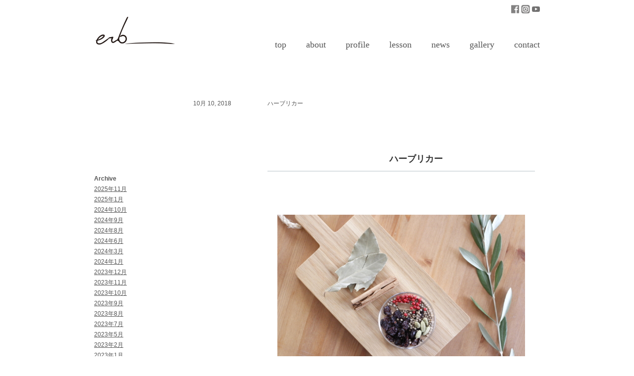

--- FILE ---
content_type: text/html; charset=UTF-8
request_url: https://aaaroma.com/news/7196
body_size: 10123
content:




<!DOCTYPE html PUBLIC "-//W3C//DTD XHTML 1.0 Transitional//EN" "http://www.w3.org/TR/xhtml1/DTD/xhtml1-transitional.dtd">
<html xmlns="http://www.w3.org/1999/xhtml" dir="ltr" lang="ja" prefix="og: https://ogp.me/ns#">

<head profile="http://gmpg.org/xfn/11">
<meta http-equiv="Content-Type" content="text/html; charset=UTF-8" />
<meta name="viewport" content="width=device-width,initial-scale=1">


<title>
ハーブリカー | erb アロマ・ハーブ教室     &raquo; erb アロマ・ハーブ教室</title>

<link rel="stylesheet" href="https://aaaroma.com/wp-content/themes/aaaroma/style.css" type="text/css" media="screen" />
<link rel="pingback" href="https://aaaroma.com/xmlrpc.php" />

<link rel="stylesheet" href="https://aaaroma.com/wp-content/themes/aaaroma/common/css/style.css?ver=240606" type="text/css" media="screen" />
<script type="text/javascript" src="https://ajax.googleapis.com/ajax/libs/jquery/1.11.1/jquery.min.js"></script>
<link rel="shortcut icon" href="https://aaaroma.com/wp-content/themes/aaaroma/common/favicon.ico" type="image/vnd.microsoft.ico"/>

<!-- smooth scroll -->
<script type="text/javascript" src="https://aaaroma.com/wp-content/themes/aaaroma/common/js/smoothscroll.js"></script>


<!-- 一時的なスタイル -->
<style>

@media screen and (max-width: 767px) {
	.only-pc {
		display: none;
	}
}
@media screen and (max-width:768px){
	.header_logo img {
		width: 100px;
		padding-top: 16px;
	}
}


/* ニュースコンテンツ箇所 */
/* PC用のスタイル */

/* SP用のスタイル */
@media screen and (max-width: 768px) {
  #news_main_cont {
	width: 100%!important;
	margin: 0 auto;
  }
  #news_main_cont .news_cont_space {
	width: 100%!important;
	margin-left: 0;
  }
  #news_main_cont .date {
	float: none;
  }
  .news_cont_space img {
	width: 100%;
	height: auto;
  }
  #news_main_cont .news_page_nav {
	font-size: 16px;
  }
}

</style>



		<!-- All in One SEO 4.9.3 - aioseo.com -->
	<meta name="description" content="手作りハーブリカー(ハーブ酒)｜jamha認定教室aaaromaの自家製ハーブワイン スパイスの香りと果物の甘味で奥深いワインを作りませんか？" />
	<meta name="robots" content="max-image-preview:large" />
	<meta name="author" content="aaaroma"/>
	<meta name="keywords" content="メディカルハーブ,ハーブリカー," />
	<link rel="canonical" href="https://aaaroma.com/news/7196" />
	<meta name="generator" content="All in One SEO (AIOSEO) 4.9.3" />
		<meta property="og:locale" content="ja_JP" />
		<meta property="og:site_name" content="erb アロマ・ハーブ教室 |" />
		<meta property="og:type" content="article" />
		<meta property="og:title" content="ハーブリカー | erb アロマ・ハーブ教室" />
		<meta property="og:description" content="手作りハーブリカー(ハーブ酒)｜jamha認定教室aaaromaの自家製ハーブワイン スパイスの香りと果物の甘味で奥深いワインを作りませんか？" />
		<meta property="og:url" content="https://aaaroma.com/news/7196" />
		<meta property="article:published_time" content="2018-10-10T11:06:31+00:00" />
		<meta property="article:modified_time" content="2018-10-10T11:15:19+00:00" />
		<meta name="twitter:card" content="summary" />
		<meta name="twitter:title" content="ハーブリカー | erb アロマ・ハーブ教室" />
		<meta name="twitter:description" content="手作りハーブリカー(ハーブ酒)｜jamha認定教室aaaromaの自家製ハーブワイン スパイスの香りと果物の甘味で奥深いワインを作りませんか？" />
		<script type="application/ld+json" class="aioseo-schema">
			{"@context":"https:\/\/schema.org","@graph":[{"@type":"Article","@id":"https:\/\/aaaroma.com\/news\/7196#article","name":"\u30cf\u30fc\u30d6\u30ea\u30ab\u30fc | erb \u30a2\u30ed\u30de\u30fb\u30cf\u30fc\u30d6\u6559\u5ba4","headline":"\u30cf\u30fc\u30d6\u30ea\u30ab\u30fc","author":{"@id":"https:\/\/aaaroma.com\/author\/aaaroma#author"},"publisher":{"@id":"https:\/\/aaaroma.com\/#organization"},"image":{"@type":"ImageObject","url":"http:\/\/aaaroma.com\/wp-content\/uploads\/2018\/10\/37DC4B34-9F64-4E1C-ACE5-81AFD56E218E-500x333.jpeg","@id":"https:\/\/aaaroma.com\/news\/7196\/#articleImage"},"datePublished":"2018-10-10T20:06:31+09:00","dateModified":"2018-10-10T20:15:19+09:00","inLanguage":"ja","mainEntityOfPage":{"@id":"https:\/\/aaaroma.com\/news\/7196#webpage"},"isPartOf":{"@id":"https:\/\/aaaroma.com\/news\/7196#webpage"},"articleSection":"\u306f\u3058\u3081\u3066\u306e\u65b9\u3078"},{"@type":"BreadcrumbList","@id":"https:\/\/aaaroma.com\/news\/7196#breadcrumblist","itemListElement":[{"@type":"ListItem","@id":"https:\/\/aaaroma.com#listItem","position":1,"name":"Home","item":"https:\/\/aaaroma.com","nextItem":{"@type":"ListItem","@id":"https:\/\/aaaroma.com\/category\/news#listItem","name":"\u306f\u3058\u3081\u3066\u306e\u65b9\u3078"}},{"@type":"ListItem","@id":"https:\/\/aaaroma.com\/category\/news#listItem","position":2,"name":"\u306f\u3058\u3081\u3066\u306e\u65b9\u3078","item":"https:\/\/aaaroma.com\/category\/news","nextItem":{"@type":"ListItem","@id":"https:\/\/aaaroma.com\/news\/7196#listItem","name":"\u30cf\u30fc\u30d6\u30ea\u30ab\u30fc"},"previousItem":{"@type":"ListItem","@id":"https:\/\/aaaroma.com#listItem","name":"Home"}},{"@type":"ListItem","@id":"https:\/\/aaaroma.com\/news\/7196#listItem","position":3,"name":"\u30cf\u30fc\u30d6\u30ea\u30ab\u30fc","previousItem":{"@type":"ListItem","@id":"https:\/\/aaaroma.com\/category\/news#listItem","name":"\u306f\u3058\u3081\u3066\u306e\u65b9\u3078"}}]},{"@type":"Organization","@id":"https:\/\/aaaroma.com\/#organization","name":"erb \u30a2\u30ed\u30de\u30fb\u30cf\u30fc\u30d6\u6559\u5ba4","url":"https:\/\/aaaroma.com\/"},{"@type":"Person","@id":"https:\/\/aaaroma.com\/author\/aaaroma#author","url":"https:\/\/aaaroma.com\/author\/aaaroma","name":"aaaroma","image":{"@type":"ImageObject","@id":"https:\/\/aaaroma.com\/news\/7196#authorImage","url":"https:\/\/secure.gravatar.com\/avatar\/17b42a7ec41f3332b7c57fb31d24eb69e5ec49aa196caf2ec3b20862b1641765?s=96&d=mm&r=g","width":96,"height":96,"caption":"aaaroma"}},{"@type":"WebPage","@id":"https:\/\/aaaroma.com\/news\/7196#webpage","url":"https:\/\/aaaroma.com\/news\/7196","name":"\u30cf\u30fc\u30d6\u30ea\u30ab\u30fc | erb \u30a2\u30ed\u30de\u30fb\u30cf\u30fc\u30d6\u6559\u5ba4","description":"\u624b\u4f5c\u308a\u30cf\u30fc\u30d6\u30ea\u30ab\u30fc(\u30cf\u30fc\u30d6\u9152)\uff5cjamha\u8a8d\u5b9a\u6559\u5ba4aaaroma\u306e\u81ea\u5bb6\u88fd\u30cf\u30fc\u30d6\u30ef\u30a4\u30f3 \u30b9\u30d1\u30a4\u30b9\u306e\u9999\u308a\u3068\u679c\u7269\u306e\u7518\u5473\u3067\u5965\u6df1\u3044\u30ef\u30a4\u30f3\u3092\u4f5c\u308a\u307e\u305b\u3093\u304b\uff1f","inLanguage":"ja","isPartOf":{"@id":"https:\/\/aaaroma.com\/#website"},"breadcrumb":{"@id":"https:\/\/aaaroma.com\/news\/7196#breadcrumblist"},"author":{"@id":"https:\/\/aaaroma.com\/author\/aaaroma#author"},"creator":{"@id":"https:\/\/aaaroma.com\/author\/aaaroma#author"},"datePublished":"2018-10-10T20:06:31+09:00","dateModified":"2018-10-10T20:15:19+09:00"},{"@type":"WebSite","@id":"https:\/\/aaaroma.com\/#website","url":"https:\/\/aaaroma.com\/","name":"aaaroma - \u30c8\u30ea\u30d7\u30eb\u30a2\u30ed\u30de -","inLanguage":"ja","publisher":{"@id":"https:\/\/aaaroma.com\/#organization"}}]}
		</script>
		<!-- All in One SEO -->

<link rel="alternate" type="application/rss+xml" title="erb アロマ・ハーブ教室 &raquo; フィード" href="https://aaaroma.com/feed" />
<link rel="alternate" type="application/rss+xml" title="erb アロマ・ハーブ教室 &raquo; コメントフィード" href="https://aaaroma.com/comments/feed" />
<link rel="alternate" title="oEmbed (JSON)" type="application/json+oembed" href="https://aaaroma.com/wp-json/oembed/1.0/embed?url=https%3A%2F%2Faaaroma.com%2Fnews%2F7196" />
<link rel="alternate" title="oEmbed (XML)" type="text/xml+oembed" href="https://aaaroma.com/wp-json/oembed/1.0/embed?url=https%3A%2F%2Faaaroma.com%2Fnews%2F7196&#038;format=xml" />
<style id='wp-img-auto-sizes-contain-inline-css' type='text/css'>
img:is([sizes=auto i],[sizes^="auto," i]){contain-intrinsic-size:3000px 1500px}
/*# sourceURL=wp-img-auto-sizes-contain-inline-css */
</style>
<style id='wp-emoji-styles-inline-css' type='text/css'>

	img.wp-smiley, img.emoji {
		display: inline !important;
		border: none !important;
		box-shadow: none !important;
		height: 1em !important;
		width: 1em !important;
		margin: 0 0.07em !important;
		vertical-align: -0.1em !important;
		background: none !important;
		padding: 0 !important;
	}
/*# sourceURL=wp-emoji-styles-inline-css */
</style>
<style id='wp-block-library-inline-css' type='text/css'>
:root{--wp-block-synced-color:#7a00df;--wp-block-synced-color--rgb:122,0,223;--wp-bound-block-color:var(--wp-block-synced-color);--wp-editor-canvas-background:#ddd;--wp-admin-theme-color:#007cba;--wp-admin-theme-color--rgb:0,124,186;--wp-admin-theme-color-darker-10:#006ba1;--wp-admin-theme-color-darker-10--rgb:0,107,160.5;--wp-admin-theme-color-darker-20:#005a87;--wp-admin-theme-color-darker-20--rgb:0,90,135;--wp-admin-border-width-focus:2px}@media (min-resolution:192dpi){:root{--wp-admin-border-width-focus:1.5px}}.wp-element-button{cursor:pointer}:root .has-very-light-gray-background-color{background-color:#eee}:root .has-very-dark-gray-background-color{background-color:#313131}:root .has-very-light-gray-color{color:#eee}:root .has-very-dark-gray-color{color:#313131}:root .has-vivid-green-cyan-to-vivid-cyan-blue-gradient-background{background:linear-gradient(135deg,#00d084,#0693e3)}:root .has-purple-crush-gradient-background{background:linear-gradient(135deg,#34e2e4,#4721fb 50%,#ab1dfe)}:root .has-hazy-dawn-gradient-background{background:linear-gradient(135deg,#faaca8,#dad0ec)}:root .has-subdued-olive-gradient-background{background:linear-gradient(135deg,#fafae1,#67a671)}:root .has-atomic-cream-gradient-background{background:linear-gradient(135deg,#fdd79a,#004a59)}:root .has-nightshade-gradient-background{background:linear-gradient(135deg,#330968,#31cdcf)}:root .has-midnight-gradient-background{background:linear-gradient(135deg,#020381,#2874fc)}:root{--wp--preset--font-size--normal:16px;--wp--preset--font-size--huge:42px}.has-regular-font-size{font-size:1em}.has-larger-font-size{font-size:2.625em}.has-normal-font-size{font-size:var(--wp--preset--font-size--normal)}.has-huge-font-size{font-size:var(--wp--preset--font-size--huge)}.has-text-align-center{text-align:center}.has-text-align-left{text-align:left}.has-text-align-right{text-align:right}.has-fit-text{white-space:nowrap!important}#end-resizable-editor-section{display:none}.aligncenter{clear:both}.items-justified-left{justify-content:flex-start}.items-justified-center{justify-content:center}.items-justified-right{justify-content:flex-end}.items-justified-space-between{justify-content:space-between}.screen-reader-text{border:0;clip-path:inset(50%);height:1px;margin:-1px;overflow:hidden;padding:0;position:absolute;width:1px;word-wrap:normal!important}.screen-reader-text:focus{background-color:#ddd;clip-path:none;color:#444;display:block;font-size:1em;height:auto;left:5px;line-height:normal;padding:15px 23px 14px;text-decoration:none;top:5px;width:auto;z-index:100000}html :where(.has-border-color){border-style:solid}html :where([style*=border-top-color]){border-top-style:solid}html :where([style*=border-right-color]){border-right-style:solid}html :where([style*=border-bottom-color]){border-bottom-style:solid}html :where([style*=border-left-color]){border-left-style:solid}html :where([style*=border-width]){border-style:solid}html :where([style*=border-top-width]){border-top-style:solid}html :where([style*=border-right-width]){border-right-style:solid}html :where([style*=border-bottom-width]){border-bottom-style:solid}html :where([style*=border-left-width]){border-left-style:solid}html :where(img[class*=wp-image-]){height:auto;max-width:100%}:where(figure){margin:0 0 1em}html :where(.is-position-sticky){--wp-admin--admin-bar--position-offset:var(--wp-admin--admin-bar--height,0px)}@media screen and (max-width:600px){html :where(.is-position-sticky){--wp-admin--admin-bar--position-offset:0px}}

/*# sourceURL=wp-block-library-inline-css */
</style>
<style id='classic-theme-styles-inline-css' type='text/css'>
/*! This file is auto-generated */
.wp-block-button__link{color:#fff;background-color:#32373c;border-radius:9999px;box-shadow:none;text-decoration:none;padding:calc(.667em + 2px) calc(1.333em + 2px);font-size:1.125em}.wp-block-file__button{background:#32373c;color:#fff;text-decoration:none}
/*# sourceURL=/wp-includes/css/classic-themes.min.css */
</style>
<link rel='stylesheet' id='contact-form-7-css' href='https://aaaroma.com/wp-content/plugins/contact-form-7/includes/css/styles.css?ver=6.1.4' type='text/css' media='all' />
<link rel='stylesheet' id='colorbox-css' href='https://aaaroma.com/wp-content/plugins/lightbox-gallery/colorbox/example1/colorbox.css?ver=6.9' type='text/css' media='all' />
<script type="text/javascript">
// <![CDATA[
var colorbox_settings = {};
// ]]>
</script>
<script type="text/javascript" src="https://aaaroma.com/wp-includes/js/jquery/jquery.min.js?ver=3.7.1" id="jquery-core-js"></script>
<script type="text/javascript" src="https://aaaroma.com/wp-includes/js/jquery/jquery-migrate.min.js?ver=3.4.1" id="jquery-migrate-js"></script>
<script type="text/javascript" src="https://aaaroma.com/wp-content/plugins/lightbox-gallery/js/jquery.colorbox.js?ver=6.9" id="colorbox-js"></script>
<script type="text/javascript" src="https://aaaroma.com/wp-content/plugins/lightbox-gallery/js/jquery-migrate-1.4.1.min.js?ver=6.9" id="lg-jquery-migrate-js"></script>
<script type="text/javascript" src="https://aaaroma.com/wp-content/plugins/lightbox-gallery/js/jquery.tooltip.js?ver=6.9" id="tooltip-js"></script>
<script type="text/javascript" src="https://aaaroma.com/wp-content/plugins/lightbox-gallery/lightbox-gallery.js?ver=6.9" id="lightbox-gallery-js"></script>
<link rel="https://api.w.org/" href="https://aaaroma.com/wp-json/" /><link rel="alternate" title="JSON" type="application/json" href="https://aaaroma.com/wp-json/wp/v2/posts/7196" /><link rel="EditURI" type="application/rsd+xml" title="RSD" href="https://aaaroma.com/xmlrpc.php?rsd" />
<meta name="generator" content="WordPress 6.9" />
<link rel='shortlink' href='https://aaaroma.com/?p=7196' />
<link rel="stylesheet" type="text/css" href="https://aaaroma.com/wp-content/plugins/lightbox-gallery/lightbox-gallery.css" />
<link rel="icon" href="https://aaaroma.com/wp-content/uploads/2025/12/cropped-Logo-原作_20231113184553-32x32.jpg" sizes="32x32" />
<link rel="icon" href="https://aaaroma.com/wp-content/uploads/2025/12/cropped-Logo-原作_20231113184553-192x192.jpg" sizes="192x192" />
<link rel="apple-touch-icon" href="https://aaaroma.com/wp-content/uploads/2025/12/cropped-Logo-原作_20231113184553-180x180.jpg" />
<meta name="msapplication-TileImage" content="https://aaaroma.com/wp-content/uploads/2025/12/cropped-Logo-原作_20231113184553-270x270.jpg" />
</head>

<body class="wp-singular post-template-default single single-post postid-7196 single-format-standard wp-theme-aaaroma">

    
<div id="top"></div>

<div id="wrapper">

<!-- HEADER -->
		<div id="header">

			<div class="header_logo f_left">
				<a href="https://aaaroma.com/" id="sitename"><img src="https://aaaroma.com/wp-content/themes/aaaroma/common/images/header_logo.png" alt="aaaroma logo" /></a>
			</div>

			<div class="header_nav_sns_button pt-10">
				<a href="https://www.facebook.com/aaaroma-1465260063791084/?fref=ts" target="_blank"><img src="https://aaaroma.com/wp-content/themes/aaaroma/common/images/nav_fb.png" alt="facebook" /></a>
				<a href="https://www.instagram.com/_aaaroma_/?hl=ja" target="_blank"><img src="https://aaaroma.com/wp-content/themes/aaaroma/common/images/nav_instagram.png" alt="instagram" /></a>
				<a href="https://www.youtube.com/channel/UCyJJsGTGmfL-99GC69VW9pQ" target="_blank"><img src="https://aaaroma.com/wp-content/themes/aaaroma/common/images/nav_yt.png" alt="YouTube" /></a>
			</div>

			<div class="clear"></div>

<!-- main navigation -->
			<ul class="header_main_nav only-pc">
				<li><a href="https://aaaroma.com/">top</a></li>
				<li><a href="https://aaaroma.com/about">about</a></li>
				<li><a href="https://aaaroma.com/profile">profile</a></li>
				<li><a href="https://aaaroma.com/lesson">lesson</a></li>
				<li><a href="https://aaaroma.com/topic">news</a></li>
				<li><a href="https://aaaroma.com/gallery">gallery</a></li>
				<li><a href="https://aaaroma.com/contact">contact</a></li>
			</ul>

		</div><!-- /#header -->
		
		<div class="clear pt-100"></div>
    

<!-- content ここから -->

<!-- left column ここから -->

		<div id="news_sidebar" class="only-pc">
			
    <ul>
    <li id="archives-2" class="widget widget_archive"><h4 class="widgettitle">Archive</h4>
			<ul>
					<li><a href='https://aaaroma.com/date/2025/11'>2025年11月</a></li>
	<li><a href='https://aaaroma.com/date/2025/01'>2025年1月</a></li>
	<li><a href='https://aaaroma.com/date/2024/10'>2024年10月</a></li>
	<li><a href='https://aaaroma.com/date/2024/09'>2024年9月</a></li>
	<li><a href='https://aaaroma.com/date/2024/08'>2024年8月</a></li>
	<li><a href='https://aaaroma.com/date/2024/06'>2024年6月</a></li>
	<li><a href='https://aaaroma.com/date/2024/03'>2024年3月</a></li>
	<li><a href='https://aaaroma.com/date/2024/01'>2024年1月</a></li>
	<li><a href='https://aaaroma.com/date/2023/12'>2023年12月</a></li>
	<li><a href='https://aaaroma.com/date/2023/11'>2023年11月</a></li>
	<li><a href='https://aaaroma.com/date/2023/10'>2023年10月</a></li>
	<li><a href='https://aaaroma.com/date/2023/09'>2023年9月</a></li>
	<li><a href='https://aaaroma.com/date/2023/08'>2023年8月</a></li>
	<li><a href='https://aaaroma.com/date/2023/07'>2023年7月</a></li>
	<li><a href='https://aaaroma.com/date/2023/05'>2023年5月</a></li>
	<li><a href='https://aaaroma.com/date/2023/02'>2023年2月</a></li>
	<li><a href='https://aaaroma.com/date/2023/01'>2023年1月</a></li>
	<li><a href='https://aaaroma.com/date/2022/12'>2022年12月</a></li>
	<li><a href='https://aaaroma.com/date/2022/11'>2022年11月</a></li>
	<li><a href='https://aaaroma.com/date/2022/10'>2022年10月</a></li>
	<li><a href='https://aaaroma.com/date/2022/06'>2022年6月</a></li>
	<li><a href='https://aaaroma.com/date/2022/05'>2022年5月</a></li>
	<li><a href='https://aaaroma.com/date/2022/04'>2022年4月</a></li>
	<li><a href='https://aaaroma.com/date/2022/03'>2022年3月</a></li>
	<li><a href='https://aaaroma.com/date/2022/02'>2022年2月</a></li>
	<li><a href='https://aaaroma.com/date/2022/01'>2022年1月</a></li>
	<li><a href='https://aaaroma.com/date/2021/12'>2021年12月</a></li>
	<li><a href='https://aaaroma.com/date/2021/11'>2021年11月</a></li>
	<li><a href='https://aaaroma.com/date/2021/10'>2021年10月</a></li>
	<li><a href='https://aaaroma.com/date/2021/08'>2021年8月</a></li>
	<li><a href='https://aaaroma.com/date/2021/07'>2021年7月</a></li>
	<li><a href='https://aaaroma.com/date/2021/05'>2021年5月</a></li>
	<li><a href='https://aaaroma.com/date/2021/03'>2021年3月</a></li>
	<li><a href='https://aaaroma.com/date/2021/02'>2021年2月</a></li>
	<li><a href='https://aaaroma.com/date/2021/01'>2021年1月</a></li>
	<li><a href='https://aaaroma.com/date/2020/12'>2020年12月</a></li>
	<li><a href='https://aaaroma.com/date/2020/10'>2020年10月</a></li>
	<li><a href='https://aaaroma.com/date/2020/09'>2020年9月</a></li>
	<li><a href='https://aaaroma.com/date/2020/08'>2020年8月</a></li>
	<li><a href='https://aaaroma.com/date/2020/07'>2020年7月</a></li>
	<li><a href='https://aaaroma.com/date/2020/05'>2020年5月</a></li>
	<li><a href='https://aaaroma.com/date/2020/04'>2020年4月</a></li>
	<li><a href='https://aaaroma.com/date/2020/03'>2020年3月</a></li>
	<li><a href='https://aaaroma.com/date/2020/02'>2020年2月</a></li>
	<li><a href='https://aaaroma.com/date/2020/01'>2020年1月</a></li>
	<li><a href='https://aaaroma.com/date/2019/12'>2019年12月</a></li>
	<li><a href='https://aaaroma.com/date/2019/11'>2019年11月</a></li>
	<li><a href='https://aaaroma.com/date/2019/10'>2019年10月</a></li>
	<li><a href='https://aaaroma.com/date/2019/09'>2019年9月</a></li>
	<li><a href='https://aaaroma.com/date/2019/08'>2019年8月</a></li>
	<li><a href='https://aaaroma.com/date/2019/07'>2019年7月</a></li>
	<li><a href='https://aaaroma.com/date/2019/06'>2019年6月</a></li>
	<li><a href='https://aaaroma.com/date/2019/05'>2019年5月</a></li>
	<li><a href='https://aaaroma.com/date/2019/04'>2019年4月</a></li>
	<li><a href='https://aaaroma.com/date/2019/03'>2019年3月</a></li>
	<li><a href='https://aaaroma.com/date/2019/02'>2019年2月</a></li>
	<li><a href='https://aaaroma.com/date/2019/01'>2019年1月</a></li>
	<li><a href='https://aaaroma.com/date/2018/12'>2018年12月</a></li>
	<li><a href='https://aaaroma.com/date/2018/11'>2018年11月</a></li>
	<li><a href='https://aaaroma.com/date/2018/10'>2018年10月</a></li>
	<li><a href='https://aaaroma.com/date/2018/09'>2018年9月</a></li>
	<li><a href='https://aaaroma.com/date/2018/08'>2018年8月</a></li>
	<li><a href='https://aaaroma.com/date/2018/07'>2018年7月</a></li>
	<li><a href='https://aaaroma.com/date/2018/06'>2018年6月</a></li>
	<li><a href='https://aaaroma.com/date/2018/05'>2018年5月</a></li>
	<li><a href='https://aaaroma.com/date/2018/04'>2018年4月</a></li>
	<li><a href='https://aaaroma.com/date/2018/03'>2018年3月</a></li>
	<li><a href='https://aaaroma.com/date/2018/02'>2018年2月</a></li>
	<li><a href='https://aaaroma.com/date/2018/01'>2018年1月</a></li>
	<li><a href='https://aaaroma.com/date/2017/12'>2017年12月</a></li>
	<li><a href='https://aaaroma.com/date/2017/11'>2017年11月</a></li>
	<li><a href='https://aaaroma.com/date/2017/10'>2017年10月</a></li>
	<li><a href='https://aaaroma.com/date/2017/09'>2017年9月</a></li>
	<li><a href='https://aaaroma.com/date/2017/08'>2017年8月</a></li>
	<li><a href='https://aaaroma.com/date/2017/07'>2017年7月</a></li>
	<li><a href='https://aaaroma.com/date/2017/06'>2017年6月</a></li>
	<li><a href='https://aaaroma.com/date/2017/05'>2017年5月</a></li>
	<li><a href='https://aaaroma.com/date/2017/04'>2017年4月</a></li>
	<li><a href='https://aaaroma.com/date/2017/03'>2017年3月</a></li>
	<li><a href='https://aaaroma.com/date/2017/02'>2017年2月</a></li>
	<li><a href='https://aaaroma.com/date/2017/01'>2017年1月</a></li>
	<li><a href='https://aaaroma.com/date/2016/12'>2016年12月</a></li>
	<li><a href='https://aaaroma.com/date/2016/11'>2016年11月</a></li>
	<li><a href='https://aaaroma.com/date/2016/10'>2016年10月</a></li>
			</ul>

			</li><li id="categories-2" class="widget widget_categories"><h4 class="widgettitle">Category</h4>
			<ul>
					<li class="cat-item cat-item-209"><a href="https://aaaroma.com/category/about-aaaroma">アトリエについて</a>
</li>
	<li class="cat-item cat-item-199"><a href="https://aaaroma.com/category/aromatherapy">アロマテラピー</a>
</li>
	<li class="cat-item cat-item-201"><a href="https://aaaroma.com/category/naturalcosmetics">ナチュラルコスメ</a>
</li>
	<li class="cat-item cat-item-2"><a href="https://aaaroma.com/category/news">はじめての方へ</a>
</li>
	<li class="cat-item cat-item-200"><a href="https://aaaroma.com/category/medicinalherb">メディカルハーブ</a>
</li>
	<li class="cat-item cat-item-207"><a href="https://aaaroma.com/category/workshop">ワークショップ</a>
</li>
	<li class="cat-item cat-item-203"><a href="https://aaaroma.com/category/jobrequests">企業・団体の方へ</a>
</li>
	<li class="cat-item cat-item-242"><a href="https://aaaroma.com/category/%e6%9a%ae%e3%82%89%e3%81%97%e3%81%ae%e3%81%93%e3%81%a8">暮らしのこと</a>
</li>
			</ul>

			</li><li id="tag_cloud-2" class="widget widget_tag_cloud"><h4 class="widgettitle">Tag</h4><div class="tagcloud"><a href="https://aaaroma.com/tag/nard%e8%be%b2%e5%a0%b4%e7%a0%94%e4%bf%ae" class="tag-cloud-link tag-link-220 tag-link-position-1" style="font-size: 10.576687116564pt;" aria-label="NARD農場研修 (3個の項目)">NARD農場研修</a>
<a href="https://aaaroma.com/tag/voicy" class="tag-cloud-link tag-link-231 tag-link-position-2" style="font-size: 8pt;" aria-label="Voicy (1個の項目)">Voicy</a>
<a href="https://aaaroma.com/tag/youtube" class="tag-cloud-link tag-link-217 tag-link-position-3" style="font-size: 16.41717791411pt;" aria-label="YouTube (18個の項目)">YouTube</a>
<a href="https://aaaroma.com/tag/%e3%82%a2%e3%83%ad%e3%83%9e%e3%82%ad%e3%83%a3%e3%83%b3%e3%83%89%e3%83%ab" class="tag-cloud-link tag-link-243 tag-link-position-4" style="font-size: 8pt;" aria-label="アロマキャンドル (1個の項目)">アロマキャンドル</a>
<a href="https://aaaroma.com/tag/aroma-craft" class="tag-cloud-link tag-link-166 tag-link-position-5" style="font-size: 19.423312883436pt;" aria-label="アロマクラフト (42個の項目)">アロマクラフト</a>
<a href="https://aaaroma.com/tag/%e3%82%a2%e3%83%ad%e3%83%9e%e3%82%af%e3%83%aa%e3%83%bc%e3%83%a0" class="tag-cloud-link tag-link-216 tag-link-position-6" style="font-size: 13.153374233129pt;" aria-label="アロマクリーム (7個の項目)">アロマクリーム</a>
<a href="https://aaaroma.com/tag/%e3%82%a2%e3%83%ad%e3%83%9e%e3%82%b9%e3%83%88%e3%83%bc%e3%83%b3" class="tag-cloud-link tag-link-222 tag-link-position-7" style="font-size: 8pt;" aria-label="アロマストーン (1個の項目)">アロマストーン</a>
<a href="https://aaaroma.com/tag/%e3%82%a2%e3%83%ad%e3%83%9e%e3%82%b9%e3%83%97%e3%83%ac%e3%83%bc" class="tag-cloud-link tag-link-219 tag-link-position-8" style="font-size: 13.153374233129pt;" aria-label="アロマスプレー (7個の項目)">アロマスプレー</a>
<a href="https://aaaroma.com/tag/%e3%82%a2%e3%83%ad%e3%83%9e%e3%83%87%e3%82%a3%e3%83%95%e3%83%a5%e3%83%bc%e3%82%b6%e3%83%bc" class="tag-cloud-link tag-link-227 tag-link-position-9" style="font-size: 8pt;" aria-label="アロマディフューザー (1個の項目)">アロマディフューザー</a>
<a href="https://aaaroma.com/tag/%e3%82%a2%e3%83%ad%e3%83%9e%e3%83%af%e3%83%83%e3%82%af%e3%82%b9%e3%82%b5%e3%82%b7%e3%82%a7" class="tag-cloud-link tag-link-226 tag-link-position-10" style="font-size: 8pt;" aria-label="アロマワックスサシェ (1個の項目)">アロマワックスサシェ</a>
<a href="https://aaaroma.com/tag/nardjapan-aromaadviser" class="tag-cloud-link tag-link-105 tag-link-position-11" style="font-size: 22pt;" aria-label="アロマ・アドバイザー (85個の項目)">アロマ・アドバイザー</a>
<a href="https://aaaroma.com/tag/aromainstructor" class="tag-cloud-link tag-link-196 tag-link-position-12" style="font-size: 10.576687116564pt;" aria-label="アロマ・インストラクター (3個の項目)">アロマ・インストラクター</a>
<a href="https://aaaroma.com/tag/%e3%82%a2%e3%83%ad%e3%83%9e%e9%a6%99%e6%b0%b4" class="tag-cloud-link tag-link-238 tag-link-position-13" style="font-size: 9.5460122699387pt;" aria-label="アロマ香水 (2個の項目)">アロマ香水</a>
<a href="https://aaaroma.com/tag/%e3%83%81%e3%83%a3%e3%82%a4" class="tag-cloud-link tag-link-245 tag-link-position-14" style="font-size: 8pt;" aria-label="チャイ (1個の項目)">チャイ</a>
<a href="https://aaaroma.com/tag/%e3%83%8d%e3%82%a4%e3%83%ab%e3%82%aa%e3%82%a4%e3%83%ab" class="tag-cloud-link tag-link-228 tag-link-position-15" style="font-size: 8pt;" aria-label="ネイルオイル (1個の項目)">ネイルオイル</a>
<a href="https://aaaroma.com/tag/%e3%83%8f%e3%82%a6%e3%82%b9%e3%82%b1%e3%82%a2" class="tag-cloud-link tag-link-230 tag-link-position-16" style="font-size: 8pt;" aria-label="ハウスケア (1個の項目)">ハウスケア</a>
<a href="https://aaaroma.com/tag/%e3%83%8f%e3%83%bc%e3%83%90%e3%83%ab%e3%82%bb%e3%83%a9%e3%83%94%e3%82%b9%e3%83%88" class="tag-cloud-link tag-link-108 tag-link-position-17" style="font-size: 19.852760736196pt;" aria-label="ハーバルセラピストコース (47個の項目)">ハーバルセラピストコース</a>
<a href="https://aaaroma.com/tag/%e3%83%8f%e3%83%bc%e3%83%96%e3%82%af%e3%83%83%e3%82%ad%e3%83%b3%e3%82%b0" class="tag-cloud-link tag-link-240 tag-link-position-18" style="font-size: 8pt;" aria-label="ハーブクッキング (1個の項目)">ハーブクッキング</a>
<a href="https://aaaroma.com/tag/%e3%83%8f%e3%83%bc%e3%83%96%e3%82%af%e3%83%a9%e3%83%95%e3%83%88" class="tag-cloud-link tag-link-211 tag-link-position-19" style="font-size: 18.220858895706pt;" aria-label="ハーブクラフト (30個の項目)">ハーブクラフト</a>
<a href="https://aaaroma.com/tag/%e3%83%8f%e3%83%bc%e3%83%96%e3%82%b3%e3%83%bc%e3%83%87%e3%82%a3%e3%82%a2%e3%83%ab" class="tag-cloud-link tag-link-224 tag-link-position-20" style="font-size: 9.5460122699387pt;" aria-label="ハーブコーディアル (2個の項目)">ハーブコーディアル</a>
<a href="https://aaaroma.com/tag/%e3%83%8f%e3%83%bc%e3%83%96%e3%83%81%e3%83%b3%e3%82%ad" class="tag-cloud-link tag-link-212 tag-link-position-21" style="font-size: 12.122699386503pt;" aria-label="ハーブチンキ (5個の項目)">ハーブチンキ</a>
<a href="https://aaaroma.com/tag/%e3%83%8f%e3%83%bc%e3%83%96%e3%83%86%e3%82%a3%e3%83%bc" class="tag-cloud-link tag-link-237 tag-link-position-22" style="font-size: 8pt;" aria-label="ハーブティー (1個の項目)">ハーブティー</a>
<a href="https://aaaroma.com/tag/%e3%83%8f%e3%83%bc%e3%83%96%e3%83%9d%e3%83%97%e3%83%aa" class="tag-cloud-link tag-link-236 tag-link-position-23" style="font-size: 9.5460122699387pt;" aria-label="ハーブポプリ (2個の項目)">ハーブポプリ</a>
<a href="https://aaaroma.com/tag/%e3%83%8f%e3%83%bc%e3%83%96%e3%83%aa%e3%83%b3%e3%82%b9" class="tag-cloud-link tag-link-234 tag-link-position-24" style="font-size: 9.5460122699387pt;" aria-label="ハーブリンス (2個の項目)">ハーブリンス</a>
<a href="https://aaaroma.com/tag/%e3%83%8f%e3%83%bc%e3%83%96%e3%83%aa%e3%83%bc%e3%82%b9" class="tag-cloud-link tag-link-232 tag-link-position-25" style="font-size: 8pt;" aria-label="ハーブリース (1個の項目)">ハーブリース</a>
<a href="https://aaaroma.com/tag/%e3%83%8f%e3%83%bc%e3%83%96%e6%a0%bd%e5%9f%b9" class="tag-cloud-link tag-link-235 tag-link-position-26" style="font-size: 9.5460122699387pt;" aria-label="ハーブ栽培 (2個の項目)">ハーブ栽培</a>
<a href="https://aaaroma.com/tag/%e3%83%8f%e3%83%bc%e3%83%96%e8%92%b8%e7%95%99" class="tag-cloud-link tag-link-233 tag-link-position-27" style="font-size: 8pt;" aria-label="ハーブ蒸留 (1個の項目)">ハーブ蒸留</a>
<a href="https://aaaroma.com/tag/%e3%83%90%e3%82%b9%e3%82%bd%e3%83%ab%e3%83%88" class="tag-cloud-link tag-link-210 tag-link-position-28" style="font-size: 8pt;" aria-label="バスソルト (1個の項目)">バスソルト</a>
<a href="https://aaaroma.com/tag/%e3%83%90%e3%82%b9%e3%83%9c%e3%83%a0" class="tag-cloud-link tag-link-244 tag-link-position-29" style="font-size: 8pt;" aria-label="バスボム (1個の項目)">バスボム</a>
<a href="https://aaaroma.com/tag/%e3%83%9d%e3%83%9e%e3%83%b3%e3%83%80%e3%83%bc" class="tag-cloud-link tag-link-218 tag-link-position-30" style="font-size: 8pt;" aria-label="ポマンダー (1個の項目)">ポマンダー</a>
<a href="https://aaaroma.com/tag/%e3%83%9f%e3%83%84%e3%83%ad%e3%82%a6%e3%83%a9%e3%83%83%e3%83%97" class="tag-cloud-link tag-link-229 tag-link-position-31" style="font-size: 8pt;" aria-label="ミツロウラップ (1個の項目)">ミツロウラップ</a>
<a href="https://aaaroma.com/tag/medical-herb-test" class="tag-cloud-link tag-link-121 tag-link-position-32" style="font-size: 14.355828220859pt;" aria-label="メディカルハーブ検定 (10個の項目)">メディカルハーブ検定</a>
<a href="https://aaaroma.com/tag/%e3%83%aa%e3%83%83%e3%83%97%e3%82%b0%e3%83%ad%e3%82%b9" class="tag-cloud-link tag-link-221 tag-link-position-33" style="font-size: 10.576687116564pt;" aria-label="リップグロス (3個の項目)">リップグロス</a>
<a href="https://aaaroma.com/tag/%e3%83%ad%e3%83%bc%e3%83%ab%e3%82%aa%e3%83%b3%e3%82%a2%e3%83%ad%e3%83%9e" class="tag-cloud-link tag-link-246 tag-link-position-34" style="font-size: 8pt;" aria-label="ロールオンアロマ (1個の項目)">ロールオンアロマ</a>
<a href="https://aaaroma.com/tag/%e4%b9%b3%e6%b6%b2" class="tag-cloud-link tag-link-239 tag-link-position-35" style="font-size: 8pt;" aria-label="乳液 (1個の項目)">乳液</a>
<a href="https://aaaroma.com/tag/%e5%8c%96%e7%b2%a7%e6%b0%b4" class="tag-cloud-link tag-link-213 tag-link-position-36" style="font-size: 14.01226993865pt;" aria-label="化粧水 (9個の項目)">化粧水</a>
<a href="https://aaaroma.com/tag/users-voice" class="tag-cloud-link tag-link-127 tag-link-position-37" style="font-size: 20.196319018405pt;" aria-label="受講生・卒業生の声 (51個の項目)">受講生・卒業生の声</a>
<a href="https://aaaroma.com/tag/%e5%92%8c%e7%b2%be%e6%b2%b9" class="tag-cloud-link tag-link-249 tag-link-position-38" style="font-size: 8pt;" aria-label="和精油 (1個の項目)">和精油</a>
<a href="https://aaaroma.com/tag/%e5%a4%96%e9%83%a8%e8%ac%9b%e5%b8%ab%e5%ae%9f%e7%b8%be" class="tag-cloud-link tag-link-191 tag-link-position-39" style="font-size: 18.220858895706pt;" aria-label="外部講師実績 (30個の項目)">外部講師実績</a>
<a href="https://aaaroma.com/tag/%e6%97%a5%e7%84%bc%e3%81%91%e6%ad%a2%e3%82%81%e3%82%af%e3%83%aa%e3%83%bc%e3%83%a0" class="tag-cloud-link tag-link-241 tag-link-position-40" style="font-size: 10.576687116564pt;" aria-label="日焼け止めクリーム (3個の項目)">日焼け止めクリーム</a>
<a href="https://aaaroma.com/tag/%e7%9f%b3%e3%81%91%e3%82%93" class="tag-cloud-link tag-link-223 tag-link-position-41" style="font-size: 9.5460122699387pt;" aria-label="石けん (2個の項目)">石けん</a>
<a href="https://aaaroma.com/tag/%e8%99%ab%e9%99%a4%e3%81%91%e3%82%b9%e3%83%97%e3%83%ac%e3%83%bc" class="tag-cloud-link tag-link-215 tag-link-position-42" style="font-size: 8pt;" aria-label="虫除けスプレー (1個の項目)">虫除けスプレー</a>
<a href="https://aaaroma.com/tag/%e9%9b%91%e8%aa%8c%e3%83%bb%e3%83%a1%e3%83%87%e3%82%a3%e3%82%a2%e6%8e%b2%e8%bc%89" class="tag-cloud-link tag-link-204 tag-link-position-43" style="font-size: 14.699386503067pt;" aria-label="雑誌・メディア掲載 (11個の項目)">雑誌・メディア掲載</a></div>
</li>    </ul>


		</div><!-- /#news_sidebar -->


<!-- news_main_cont ここから -->

		<div id="news_main_cont">

	    
    <div class="post-7196 post type-post status-publish format-standard hentry category-news" id="post-7196">
        <div class="date">10月 10, 2018</div>

        <div class="news_cont_space">
				<div class="news_cont_title">ハーブリカー</div>
				
				<div class="pb-80"></div>
				
				<div class="news_cont_text">
					<h1 style="border-bottom-width: 2px; border-bottom-style: solid; border-bottom-color: #dbe0e3; font-weight: bold; font-size: 100%; color: #161b1a; padding-left: 60px; text-align: center;"><span style="color: #333333;"><span style="caret-color: #808080;">ハーブリカー</span></span></h1>
<p>&nbsp;</p>
<p><span style="color: #333333;"><img fetchpriority="high" decoding="async" class="aligncenter size-medium wp-image-7199" src="https://aaaroma.com/wp-content/uploads/2018/10/37DC4B34-9F64-4E1C-ACE5-81AFD56E218E-500x333.jpeg" alt="ハーブティー" width="500" height="333" srcset="https://aaaroma.com/wp-content/uploads/2018/10/37DC4B34-9F64-4E1C-ACE5-81AFD56E218E.jpeg 500w, https://aaaroma.com/wp-content/uploads/2018/10/37DC4B34-9F64-4E1C-ACE5-81AFD56E218E-160x107.jpeg 160w" sizes="(max-width: 500px) 100vw, 500px" /></span></p>
<p>&nbsp;</p>
<p><span style="color: #333333;">大好きなスパイスを組み合わせる</span></p>
<p><span style="color: #333333;">このブレンド作業も楽しめるハーブリキュール作り。</span></p>
<p><span style="color: #333333;">冬の手仕事として毎年恒例になっています。</span></p>
<p>&nbsp;</p>
<p>&nbsp;</p>
<p><span style="color: #333333;">ハーブ</span></p>
<p><span style="color: #333333;">スパイス</span></p>
<p><span style="color: #333333;">果物 . . . </span></p>
<p><span style="color: #333333;">自由に漬け込んで作るハーブリキュールは、家族のクリスマス会や友人との集まりに手土産として持って行きます。</span></p>
<p>&nbsp;</p>
<p><span style="color: #333333;">先日は、無農薬・砂糖不使用のクランベリーと無農薬の珍しい梨も一緒に漬け込こむことにしました。</span></p>
<p>&nbsp;</p>
<p><span style="color: #333333;"><img decoding="async" class="aligncenter size-medium wp-image-7213" src="https://aaaroma.com/wp-content/uploads/2018/10/373B7D29-7C38-41FC-9B53-6C45390672C0-500x333.jpeg" alt="スパイス" width="500" height="333" srcset="https://aaaroma.com/wp-content/uploads/2018/10/373B7D29-7C38-41FC-9B53-6C45390672C0.jpeg 500w, https://aaaroma.com/wp-content/uploads/2018/10/373B7D29-7C38-41FC-9B53-6C45390672C0-160x107.jpeg 160w" sizes="(max-width: 500px) 100vw, 500px" /></span></p>
<p>&nbsp;</p>
<p><span style="color: #333333;">漬け込む前のスパイスとクランベリー。</span></p>
<p><span style="color: #333333;">作り手の想いのこもったハーブやスパイスはきらきらと輝いています。</span></p>
<p>&nbsp;</p>
<p>&nbsp;</p>
<p>&nbsp;</p>
<p><span style="color: #333333;">好きなハーブやスパイスを保存瓶に入れ、赤ワインを注いだら冷蔵庫で熟成させます。</span></p>
<p>&nbsp;</p>
<p><span style="color: #333333;">白ワインも好きですが、今回は赤ワインに。</span></p>
<p><span style="color: #333333;">無農薬・酸化防止剤不使用のワイン１本まるごと使いました。</span></p>
<p>&nbsp;</p>
<p><span style="color: #333333;"><img decoding="async" class="aligncenter size-medium wp-image-7223" src="https://aaaroma.com/wp-content/uploads/2018/10/607880E0-3625-47E7-821A-DF2EAC076D81-500x333.jpeg" alt="ハーブリキュール" width="500" height="333" srcset="https://aaaroma.com/wp-content/uploads/2018/10/607880E0-3625-47E7-821A-DF2EAC076D81.jpeg 500w, https://aaaroma.com/wp-content/uploads/2018/10/607880E0-3625-47E7-821A-DF2EAC076D81-160x107.jpeg 160w" sizes="(max-width: 500px) 100vw, 500px" /></span></p>
<p>&nbsp;</p>
<p><span style="color: #333333;">熟成させると</span></p>
<p><span style="color: #333333;">フレッシュな果物</span></p>
<p><span style="color: #333333;">ハーブの香り</span></p>
<p><span style="color: #333333;">そしてスパイスの効いたハーブワインが完成します。</span></p>
<p>&nbsp;</p>
<p><span style="color: #333333;">煮立たせて作るレシピも多いのですが、私は冷蔵庫で漬け込み２〜３日で飲み始めてしまいます。</span></p>
<p>&nbsp;</p>
<p id="tw-target-text" class="tw-data-text tw-ta tw-text-large" dir="ltr" data-placeholder="翻訳"><span lang="en" style="color: #333333;">・ ・ My recipe ・ ・</span></p>
<p><span style="color: #333333;"> ○シナモン</span></p>
<p><span style="color: #333333;">○コリアンダー</span></p>
<p><span style="color: #333333;">○ピンクペッパー</span></p>
<p><span style="color: #333333;">○ローレル</span></p>
<p><span style="color: #333333;">○カルダモン</span></p>
<p><span style="color: #333333;">○クランベリー 大さじ２</span></p>
<p><span style="color: #333333;">○フルーツ２〜３切れ</span></p>
<p>&nbsp;</p>
<p>&nbsp;</p>
<p><span style="color: #333333;"><img loading="lazy" decoding="async" class="aligncenter size-medium wp-image-7222" src="https://aaaroma.com/wp-content/uploads/2018/10/B789B3F2-DC8F-477B-AAED-3EB14678661A-500x333.jpeg" alt="ハーブリキュール" width="500" height="333" srcset="https://aaaroma.com/wp-content/uploads/2018/10/B789B3F2-DC8F-477B-AAED-3EB14678661A.jpeg 500w, https://aaaroma.com/wp-content/uploads/2018/10/B789B3F2-DC8F-477B-AAED-3EB14678661A-160x107.jpeg 160w" sizes="auto, (max-width: 500px) 100vw, 500px" /></span></p>
<p>&nbsp;</p>
<p><span style="color: #333333;">私は炭酸割りが好きですが、</span></p>
<p><span style="color: #333333;">お湯割りやストレートもお勧め。</span></p>
<p>&nbsp;</p>
<p>&nbsp;</p>
<p>&nbsp;</p>
<p>&nbsp;</p>
<p><span style="color: #333333;"> </span></p>
<p>&nbsp;</p>
            
        		                
        		    				</div>
				
				<div class="pb-80"></div>
				
				<div class="news_cont_cat">
					category : <a href="https://aaaroma.com/category/news" rel="category tag">はじめての方へ</a>				</div>
				
				<div class="news_cont_tag">
					 
				</div>

			</div>

				<div class="pb-20"></div>
			
			<hr class="news_kugiri">




        <div class="navigation">
            <div class="alignleft news_page_nav"><a href="https://aaaroma.com/news/7086" rel="prev">【募集】冬スタート｜アロマアドバイザーコース</a></div>
            <div class="alignright news_page_nav"><a href="https://aaaroma.com/news/7209" rel="next">ミツロウクリームも冬支度</a></div>
        </div>
    </div>
    
    
</div>

		<div class="clear pt-100"></div>
		
<!-- FOOTER -->
		<footer>

			<div class="pagetop f_right alpha">
				<a href="#top"><img src="https://aaaroma.com/wp-content/themes/aaaroma/common/images/to_top.png" alt="PAGE TOPへ戻る" /></a>
			</div>
		
			<div class="clear"></div>
		
			<hr>
		
			<div class="clear pt-40"></div>

			<div class="footer center">
				
				<div class="footer_nav">
					<a href="https://aaaroma.com">top</a>
					<a href="https://aaaroma.com/about">about</a>
					<a href="https://aaaroma.com/profile">profile</a>
					<a href="https://aaaroma.com/lesson">lesson</a>
					<a href="https://aaaroma.com/topic">news</a>
					<a href="https://aaaroma.com/gallery">gallery</a>
					<a href="https://aaaroma.com/contact">contact</a>
				</div>
				
				<div class="pt-20"></div>
				
				Copyright © all right reserved by erb
			</div>
			
		</footer>
				
		<div class="pt-40"></div>

		
<!-- SP用のメニューを追加 -->
<div class="header_main_nav-sp only-sp" style="z-index: 10;">
    <input type="checkbox" id="checkbox" class="checkbox" style="display: none;">
    <label for="checkbox" class="hamburger">
        <span class="bar bar-top"></span>
        <span class="bar bar-middle"></span>
        <span class="bar bar-bottom"></span>
    </label>
    <nav class="nav-menu">
        <ul>
            <li><a href="https://aaaroma.com/">top</a></li>
            <li><a href="https://aaaroma.com/about">about</a></li>
            <li><a href="https://aaaroma.com/profile">profile</a></li>
            <li><a href="https://aaaroma.com/lesson">lesson</a></li>
            <li><a href="https://aaaroma.com/topic">news</a></li>
            <li><a href="https://aaaroma.com/gallery">gallery</a></li>
            <li><a href="https://aaaroma.com/contact">contact</a></li>
        </ul>
    </nav>
</div>

--- FILE ---
content_type: text/css
request_url: https://aaaroma.com/wp-content/themes/aaaroma/style.css
body_size: 2001
content:
/*
Theme Name: aaaroma
Theme URI: http://www.tammyhartdesigns.com/fifty-fifth-street
Description: A greyscale theme that follows a nice grid system, and keeps typography in top priority.
Version: 1.4
Author: orereo
Author URI: http://tammyhartdesigns.com/
Tags: two-columns, sticky-post, fixed-width, black, white
*/



* {
	margin:0;
	padding:0;
	}


p {
	margin:20px 0;	}
	
.pagetitle {
	font:normal 1em/10px Arial, Helvetica, sans-serif;
	text-transform:uppercase;
	margin-bottom:20px;
	display:block;
	margin-top:-30px;
	}
	
small {
	font-size:1em;
	color:#b6b6b6;
	line-height:10px;
	}
	
.caps {
	text-transform:uppercase;
	margin-bottom:6px;
	display:block;
}
	
code {
	font: 1.1em "Courier New", Courier, Fixed;
	}
	
pre {
	font: 1.1em "Courier New", Courier, Fixed;
	margin:1.5em;
	padding:10px;
	background:#fafafa;
	border:1px solid #eee;
	}
	
acronym, abbr {
	font-size: 0.9em;
	letter-spacing: .07em;
	}
	
img {
	border:none;
	max-width:100%;
	}
	
blockquote {
	margin-left:-21px;
	padding-left:21px;
	background:url(images/quote.gif) no-repeat 0 6px;
	color:#343434;
}
	
	.entry cite {
		font-style:italic;
		font-size:.9em;
		display:block;
		margin:5px 0 0;
		text-align:right;
		}
		
	.entry cite:before {
		content: "\2014 \0020";
		}
		
.post ul, .post ol, .post dl {
	margin:20px 0;
	}
		
.post ul ul , .post ol ol, .post ul ol, .post ol ul, .post dl dl, .post dl ul, .post dl ol {
	margin:0;
	}
	
	.post li {
		padding:0 0 5px;
		}
		
		.post ul li {
			background:url(images/icons.gif) no-repeat 0 -141px;
			padding-left:10px;
			list-style:none;
			margin-left:-10px;
		}
		
		.post ol li li {
			margin-left:10px;
		}
		
		.post li li {
			margin:0;
		}
		
	.post li h3 {
		margin:0;
		}
	
		
.post dt {
	font-weight:bold;
	background:url(images/icons.gif) no-repeat 0 -141px;
	padding-left:10px;
	margin-left:-10px;
}

.post dd {
	padding-left:10px;
	padding-bottom:5px;
}

	
.aligncenter, div.aligncenter, img.centered {
	display: block;
	margin-left: auto;
	margin-right: auto;
	}


/* Begin Images */	
img.alignleft, .alignleft img {
	margin-right:10px;
	}
	
img.alignright, .alignright img {
	margin-left:10px;
	}

.wp-caption, .attachment img {
	text-align: center;
}

.wp-caption p.wp-caption-text {
	font-size: .9em;
	color:#b6b6b6;
	margin: 0;
}

.attachment, .caption {
	text-align:center;
}

.attachment img {
	}
/* End Images / End Settings and Classes */



/* Begin Structure */
body {	}
	
#page {
	margin:0 auto;
	padding:70px 0;
	width:900px;
	text-align:left;
	}


/* Begin Page List */		
#nav {
	line-height:20px;
	font-size:1.2em;
	float:left;
	padding-top:15px;
	width:360px;
	}
	
	#nav li {
		float:left;
		list-style:none;
		margin-right:25px;
		text-transform:uppercase;
		}
		
		#nav li a {
			}
			
		#nav li a:hover, #nav li.current_page_item a, #nav li.current_page_parent a {
			}
/* End Page List */

		
/* Begin Content */	
#content {
	font-size:1.2em;
	line-height:20px;
	float:right;
	width:560px;
	}
	
	.post {
		margin-bottom:40px;
		}
		
	.sticky, .byuser {
		border:5px solid #f9f9f9 !important;
		margin:-10px -10px 40px -50px;
		background:url(images/sticky.gif) no-repeat 597px 5px;
		padding:5px 5px 5px 45px;
	}
	
		.byuser {
			margin-left:-52px;
			padding-left:47px;
			background:url(images/author.gif) no-repeat 599px 5px;
		}
		
	.bubble  {
		display:block;
		float:left;
		margin:5px 0 0 -40px;
		background:#343434 url(images/comments.gif);
		width:30px;
		height:29px;
		line-height:19px;
		color:#fff;
		text-align:center;
	}
	
	 .bubble:hover {
		color:#b6b6b6;
	}
		
		.entry {
			}
		
	.navigation {
		min-height:10px;
		margin:30px -23px;
		text-transform:uppercase;
		line-height:10px;
		}
		
	.post .navigation {
		border-width:1px 0;
		padding:9px 0;
	}
	
	.attachment .navigation {
		height:150px;
	}
		
		.navigation .alignleft a {
			background:url(images/icons.gif) no-repeat 0 -60px;
			padding-left:22px;
			display:block;
			height:10px;
			float:left;
		}
		
		.navigation .alignright a {
			background:url(images/icons.gif) no-repeat 100% -30px;
			padding-right:22px;
			display:block;
			height:10px;
			float:right;
		}

/* Begin Comments */		
.commentlist {
	margin-top:20px;
	}
		
.commentlist li {
	list-style:none;
	margin-bottom:30px;
	border-bottom:1px solid #e6e6e6;
	}
	
.commentlist li.alt {
	}
	
	.commentmetadata, .comment-author {
		font-size:.9em;
		}
		
		.comment-author {
		}
		
	.avatar {
		float:left;
		display:block;
		margin:5px 0 0 -42px;
		}

#commentform {
	padding-bottom:10px;
}
		
#commentform input, #commentform textarea {
	width:147px;
	border:1px solid #e6e6e6;
	background:#f9f9f9;
	font-size:11px;
	padding:2px 3px 3px;
	}
	
#commentform textarea {
	width:500px;
	}
			
#commentform #submit {
	width:150px;
	border:none;
	background:#343434;
	font-size:11px;
	padding:0;
	color:#fff;
	font-size:12px;
	cursor:pointer;
	padding:2px 0 3px;
	}
/* End Comments / End Content */




/* Begin Calendar */
#wp-calendar {
	empty-cells: show;
	margin: 10px auto 0;
	width: 260px;
	}
	
	#wp-calendar th {
		text-align:center;
		color:#343434;
	}
	
#wp-calendar caption {
	text-decoration: none;
	font-weight:bold;
	font-size:1.1em;
	text-align: center;
	width: 100%;
		color:#343434;
	}

#wp-calendar #prev a, #wp-calendar #next a {
	font-size: 9pt;
	}

#wp-calendar #next a {
	padding-right: 10px;
	text-align: right;
	}

#wp-calendar #prev a {
	padding-left: 10px;
	text-align: left;
	}

#wp-calendar a {
	text-decoration: none;
	display: block;
	}

#wp-calendar th {
	font-style: normal;
	text-transform: capitalize;
	}

#wp-calendar td {
	padding: 3px 0;
	text-align: center;
	}

#wp-calendar td.pad:hover { /* Doesn't work in IE */
	background-color: #fff; 
	}
/* End Calendar */





/*
Whatever your hand finds to do, do it with all your might,
for in the grave, where you are going, there is neither
working nor planning nor knowledge nor wisdom.
Ecclesiastes 9:10
*/

/*
Tammy Hart
www.tammyhartdesigns.com
*/

--- FILE ---
content_type: text/css
request_url: https://aaaroma.com/wp-content/themes/aaaroma/common/css/style.css?ver=240606
body_size: 5495
content:
.clear {clear: both;}
.f_left {float: left;}
.f_right {float: right;}
img {    border-style:none;}
a img {    border-style:none;}

html {
	scroll-behavior: smooth;
}


/* 2020/10/7にアップデートで追加されたのCSS対策 */

.wp-block-image img {
	height: auto;
}

/* 2020/08/24にアップデートで追加されたのCSS対策 */

.aligncenter {
	clear: none !important;
}

/* 2020/04/06にアップデートで追加されたのCSS対策 */

.wp-block-spacer {
	clear: none !important;
}


/*hrをリセット*/
hr {
	height: 0; /*高さをリセット*/
	margin: 0; /*マージンをリセット*/
	padding: 0; /*パディングをリセット*/
	border: 0; /*ボーダーをリセット*/
}

/*画像にマウスオーバーで半透明*/
.alpha a:hover img {
  opacity: 0.5;
  filter: alpha(opacity=50);
  -ms-filter: "alpha(opacity=50)";
}

.center {	text-align: center;}
.a-right {	text-align: right;}


a:link { color: #555; text-decoration: underline; }
a:visited { color: #555; text-decoration: underline; }
a:hover { color: #477e90; text-decoration: underline; }
a:active { color: #555; text-decoration: underline; }



body {
	font-family: Barkerville, "ヒラギノ角ゴ Pro" , "游ゴシック" , "Yu Gothic" , sans-serif;
    width: 100%;
    margin: 0;
    padding: 0;
	background:#fff;
}

body {
	text-size-adjust: none;
}

#wrapper {
    max-width: 900px;
	width: 92%;
    margin: 0 auto;
}

#header{
	height: 100px;
}

/* HEADER */
.header_logo {
	padding-top: 30px;
	text-align: left;
}


/* ナビゲーション for PC */
ul.header_main_nav {
	margin-top: -10px;
	padding: 0;
	list-style-type: none;
	float: right;
}

ul.header_main_nav li {
	float: left;
	font-size: 18px;
	font-family: calibri;
	margin-left: 40px;
}

ul.header_main_nav li a:link {
	color: #555; text-decoration: none;
}

/* ナビゲーション for SP ハンバーガーメニュー */
/* Width:768px以下は非表示 */
@media screen and (min-width: 768px) {
	.only-sp {
		display: none;
	}
}
.header_main_nav-sp {
	position: fixed;
	top: 50px;
	right: 18px;
	background-color: #fff;
	border-radius: 2px;
}

.hamburger {
	width: 40px;
	height: 40px;
	display: flex;
	justify-content: center;
	align-items: center;
	flex-direction: column;
	cursor: pointer;
	position: relative;
	z-index: 100;
  }
  
  .hamburger .bar {
	width: 30px;
	height: 3px;
	background: #333;
	border-radius: 2px;
	display: block;
	position: absolute;
	transition: all 0.3s;
  }
  
  .hamburger .bar-top {
	transform: translate(0, -12px);
  }
  
  .hamburger .bar-bottom {
	transform: translate(0, 12px);
  }
  
  .checkbox:checked ~ .hamburger .bar-middle {
	opacity: 0;
  }
  
  .checkbox:checked ~ .hamburger .bar-top {
	transform: translate(0, 0) rotate(45deg);
  }
  
  .checkbox:checked ~ .hamburger .bar-bottom {
	transform: translate(0, 0) rotate(-45deg);
  }
  
  .checkbox {
	display: none;
  }
  
  .nav-menu {
	position: fixed;
	width: 100vw;
	height: 100%;
	background: #fff;
	opacity: 0.9;
	color: #fff;
	top: 0;
	left: -100%;
	transition: all 0.5s;
  }
  
  .nav-menu ul {
	margin-top: 150px;
	text-align: center;
	padding-left: 0;
  }
  
  .nav-menu li {
	margin-bottom: 15px;
  }
  
  .nav-menu a {
	text-align: center;
	font-size: 30px;
	text-decoration: none;
  }
  
  .checkbox:checked ~ .nav-menu {
	left: 0;
  }


/* 共通 */

.flex-box {
	display: flex;
}

.flex-wrap {
	flex-wrap: wrap;
}

.space-between {
	justify-content: space-between;
}

@media (min-width: 640px) {
	.sp-640 {
		display: none;
	}
}

@media screen and (max-width: 767px) {
	.only-pc {
		display: none;
	}
}

@media screen and (min-width: 768px) {
	.only-sp {
		display: none;
	}
}

@media screen and (max-width:768px){
	.header_logo img {
		width: 100px;
		padding-top: 16px;
	}
}


  /* ナビゲーション for SP ハンバーガーメニュー ここまで */


.header_nav_sns_button {
	width: 100px;
	float: right;
	margin-left: auto;
	text-align: right;
}


.cont_main_img {
	text-align: right;
}
@media screen and (max-width:768px){
	.cont_main_img {
		text-align: center;
		width: 100vw;
		margin: 0 calc(50% - 50vw);
	}
	.cont_main_img img {
		width: 100%;
	}

}	

.cont_half_space_01 {
	width: 350px;
	font-size: 13px;
	color: #555;
	line-height: 270%;
	font-family: Barkerville, "ヒラギノ角ゴ Pro" , "游ゴシック" , "Yu Gothic" , sans-serif;
}

dl.cont_inside_list {
}

.cont_half_space_02_left {
	width: 150px;
	font-size: 13px;
	color: #555;
	line-height: 270%;
}

.cont_half_space_02_right {
	width: 300px;
	font-size: 13px;
	color: #555;
	line-height: 270%;
}


.cont_half_space_lesson_left,
.cont_half_space_lesson_right {
		width: 47%;
}

.cont_half_space_lesson_left {
	text-align: right;
	padding-right: 2%;
}

.cont_half_space_lesson_02_left,
.cont_half_space_lesson_02_right {
		width: 47%;
}



.cont_half_space_03_left {
	width: 240px;
	font-size: 13px;
	color: #555;
	line-height: 270%;
}

.cont_half_space_03_right {
	width: 240px;
	font-size: 13px;
	color: #555;
	line-height: 270%;
}


/* ABOUT */

.about-logo-title {
	width: 100px;
}

.cont_half_space-about {
	width: 47%;
}

.cont_half_space-profile {
	width: 47%;
}

.half-title {
	text-align: right;
	padding-right: 2%;
}

.half-cont {
	text-align: left;
	padding-left: 2%;
	margin-bottom: 30px;
}

@media screen and (max-width:768px){
	.cont_half_space-profile {
		width: 100%;
	}
	.half-title {
		text-align: center;
		font-weight: 700;
		padding-right: 0%;
	}
	.half-cont {
		text-align: center;
		padding-left: 0;
		margin-bottom: 30px;
	}
}

/* ABOUT-240606追加ここから */

@media screen and (max-width:768px){

	.cont_half_space-about {
        max-width: 600px;
		width: 98%;
        margin: 0 auto;
	}

}

/* 横長画像の流れアニメーション */
@keyframes infinity-scroll-left {
    from {
    transform: translateX(0);
    }
    to {
    transform: translateX(-100%);
    }
}

.scroll-infinity {
    position: relative;
    z-index: 5;
}
.scroll-infinity__wrap {
  display: flex;
  overflow: hidden;
}
.scroll-infinity__list {
  display: flex;
  list-style: none;
  padding: 0
}
.scroll-infinity__list--left {
  animation: infinity-scroll-left 300s infinite linear 0.5s both;
}
.scroll-infinity__item {
  width: calc(100vw / 1);
}
@media screen and (max-width:768px){
    .scroll-infinity__item {
        width: calc(100vw / 0.5);
    }
}
.scroll-infinity__item>img {
  width: 100%;
}

/* ABOUT-240606追加ここまで */

/* Profileページ */

/* Lessonページ */
/* Lesson-240606追加ここから */

.price_title {
	padding-bottom: 1.5rem;
}

@media screen and (max-width:768px){
	.lesson_button {
		width: 100%;
	}
	.cont-image img {
		width: 100%;
	}

	.cont_half_space_lesson_02_left,
	.cont_half_space_lesson_02_right {
		width: 98%;
	}

}

/* SPのみ右から左へ画像がアニメーション */
@media screen and (max-width: 900px) {
	@keyframes loop {
		0% {
			transform: translateX(100%);
		}
		to {
			transform: translateX(-100%);
		}
		}

		@keyframes loop2 {
		0% {
			transform: translateX(0);
		}
		to {
			transform: translateX(-200%);
		}
	}

	.animated-image img:first-child {
		animation: loop 80s -40s linear infinite;
	}

	.animated-image img:last-child {
		animation: loop2 80s linear infinite;
	}

	.animated-image {
		height: 150px;
		display: flex;
		overflow: hidden;
	}

	.animated-image img {
		width: auto;
		height: 100%;
	}
}

/* 料金箇所のスタイル */
/* PC用のスタイル */
@media screen and (min-width: 769px) {
  .flex-box {
    display: flex;
    justify-content: space-between;
  }
  .cont_half_space_lesson_left,
  .cont_half_space_lesson_right {
    width: 48%;
  }
}

/* SP用のスタイル */
@media screen and (max-width: 768px) {
  .flex-box {
    display: block;
  }
  .cont_half_space_lesson_left,
  .cont_half_space_lesson_right {
    width: 100%;
	text-align: center;
  }
  .cont_half_space_lesson_left {
	margin-bottom: 0;
  }
 .cont_half_space_lesson_right {
	margin-top: -0.5rem;
	margin-bottom: 2rem;
  }
  .narrow-line-height {
  line-height: 1.6;
  }
}

/* ページ下部のコースのスタイル */
/* 共通のスタイル */
.nard_basic_course {
	max-width: 100%;
	margin: 0 auto;
}
.course_title {
		text-align: center;
		padding-bottom: 2rem;
	}
.course_image img {
	width: 100%;
}

.course_text_align {
	text-align: center;
	margin-left: auto;
}
.course_text_align span {
	display: inline-block;
	text-align: left;
}
.cont_half_space_course_01_right.course_image,
.cont_half_space_course_02_left.course_image {
	text-align: center;
}

/* PC用のスタイル */
@media screen and (min-width: 769px) {
	.cont_half_space_course_01_left,
	.cont_half_space_course_02_right {
		width: 55%;
	}
	.cont_half_space_course_01_right,
	.cont_half_space_course_02_left {
		width: 40%;
	}
	.course_image img {
    display: block;
    margin: 0 auto 10px; /* 画像の間に余白を追加 */
  }
}

/* SP用のスタイル */

@media screen and (max-width: 768px) {
  .flex-box {
    display: flex;
    position: relative;
  }
  .cont_half_space_course_01_left,
  .cont_half_space_course_02_right {
    background: rgba(255, 255, 255, 0.8); /* 半透明の白い背景 */
    width: 100%;
    padding: 10px;
  }
  .course_contet_space_reverse {
    display: flex;
    flex-direction: column-reverse; /* テキストを下に、画像を上に配置 */
  }
  .course_contet_space,
  .course_contet_space_reverse {
		margin-bottom: -50px; /* SPでの調整分 */
	}

  .course_contet_space {
    display: flex;
    flex-direction: column; /* 画像を上にテキストを下に配置 */
  }
  .course_image {
    display: flex;
    justify-content: space-between;
  }
  .course_image img {
    width: 48%; /* 画像の幅を調整 */
    margin: 0; /* 余白をリセット */
  }
  .cont_half_space_course_01_right.course_image,
  .cont_half_space_course_02_left.course_image {
	text-align: right;
  }
  .cont_half_space_course_01_right,
  .cont_half_space_course_02_left {
    width: 100%;
	height: auto; /* 高さを自動調整 */
    display: inline-block; /* 親要素の高さを画像に合わせる */
  }
  .cont_half_space_course_01_right img,
  .cont_half_space_course_02_left img {
    max-width: 100%;
    height: auto;
    object-fit: contain;
  }
}

.cont_text_01 ul {
  padding-left: 0; /* デフォルトのパディングをリセット */
}

.cont_text_01 ul li {
  list-style-type: disc; /* デフォルトのリストスタイルをディスクに設定 */
  list-style-position: inside; /* リストマーカーを内側に設定 */
  color: #666666; /* テキストの色をグレーに設定 */
  padding-left: 1.2em; /* 2行目以降の余白を設定 */
  text-indent: -1.2em; /* 最初の行のインデントを調整 */
}

.cont_text_01 ul li::marker {
  font-size: 0.8em; /* リストマーカーのサイズを小さく設定 */
  color: #666666; /* リストマーカーの色をグレーに設定 */
}

/* Lesson-240606追加ここまで */

/* Galleryページ */
/* Gallery-240606追加ここから */

/* SP用　画像並べ */
.gallery-box {
	display: flex;
	gap: 5px;
}

.gallery-box a {
	flex: 1 1 calc(33.333% - 10px); /* 3つずつ均等に並べる */
	box-sizing: border-box;
}

.gallery-box img {
	width: 100%;
	height: 100%;
	object-fit: cover; /* 画像を正方形に収める */
	aspect-ratio: 1 / 1; /* 正方形にする */
}

/* 最後の行の画像が2つだけの場合の調整 */
.gallery-box a:nth-last-child(2):nth-child(3n + 1),
.gallery-box a:nth-last-child(1):nth-child(3n + 1) {
	flex: 1 1 calc(33.333% - 10px);
}
.gallery-box a:nth-last-child(2):nth-child(3n + 2),
.gallery-box a:nth-last-child(1):nth-child(3n + 2) {
	flex: 1 1 calc(33.333% - 10px);
}

/* 最後の行が2つだけの場合、右に余白を取る */
.gallery-box a:nth-last-child(2):nth-child(3n + 1) ~ a,
.gallery-box a:nth-last-child(1):nth-child(3n + 1) ~ a {
	flex: 1 1 calc(33.333% - 10px);
	margin-right: calc(33.333% + 5px); /* 右に1つ分の余白を取る */
}

/* Gallery-240606追加ここまで */



/*FOOTER*/
.pagetop {}

footer hr {
	height: 1px;
	background-color: #CCC;
	border: none;
	color: #CCC;
}

.footer {
	font-size: 11px;
	color: #C3C3C3;
}

.footer_nav {
	font-size: 12px;
	color: #555;

}

.footer_nav a:link {
	color: #555; text-decoration: none;
}



/* 文字装飾系 */
.bold {	font-weight:bold; }

h3 {
	color: #555;
	font-size: clamp(1.0rem, calc(0.50vw + 1.2rem), 1.5rem);
	font-family: Calibri, "ヒラギノ角ゴ Pro" , "游ゴシック" , "Yu Gothic" , sans-serif;
	font-weight: normal;
}

.h3_option {
	font-size: clamp(0.5rem, calc(0.25vw + 0.6rem), 0.8rem);
	color: #555;
	margin-top: -30px;
	letter-spacing: 0.1em; 
}

@media screen and (max-width:768px){
	.h3_option {
		margin-top: -15px;
	}
}	

.cont_text_01 {
	font-size: clamp(0.7rem, calc(0.25vw + 0.9rem), 1.1rem);
	color: #555;
	line-height: 270%;
	font-family: Barkerville, "ヒラギノ角ゴ Pro" , "游ゴシック" , "Yu Gothic" , sans-serif;
	letter-spacing: 0.1em; 
}

.cont_text_02 {
	font-size: clamp(0.8rem, calc(0.50vw + 1.0rem), 1.4rem);
	color: #555;
	line-height: 180%;
	font-family: Barkerville, "ヒラギノ角ゴ Pro" , "游ゴシック" , "Yu Gothic" , sans-serif;
	letter-spacing: 0.2em; 
}

.cont_text_03 {
	font-size: clamp(0.6rem, calc(0.25vw + 0.8rem), 1.0rem);
	color: #555;
	line-height: 270%;
	font-family: Barkerville, "ヒラギノ角ゴ Pro" , "游ゴシック" , "Yu Gothic" , sans-serif;
	letter-spacing: 0em; 
}

.lesson_button a:link {
	color: #555;
	text-decoration: none;
}

.lesson_button_explain {
	font-size: 12px;
	color: #555;
}

/* NEWSページ　レイアウト関連 */

#news_sidebar {
	margin-top: 150px;
	width: 120px;
	float: left;
}

.sidebar_title {
	font-size: 12px;
	font-weight: bold;
	color: #555;
	text-align: left;
}

div#news_sidebar ul {
	padding: 0;
	list-style-type: none;
	margin-top: 0;
	margin-bottom: 30px;
}

div#news_sidebar li {
	font-size: 12px;
	color: #555;
	line-height: 180%;
}

/* サイドバーのタグクラウドウィジェットで文字サイズ揃える */
.tagcloud a {
	font-size: 12px !important;
}
/* タグごとで改行 */
.tagcloud a::after {
	content: "\A" ;
	white-space: pre;
}


 
#news_main_cont {
	width: 700px;
	margin-left: 200px;
	color: #555;
	font-size: 12px;
}

#news_main_cont .date {
	width: 150px;
	float: left;
	font-size: 12px;
	color: #555;

}

#news_main_cont .news_cont_space {
	width: 540px;
	margin-left: 150px;
}

#news_main_cont .news_cont_title {
	font-size: 12px;
	color: #555;
}

#news_main_cont .news_cont_text {
	font-size: clamp(0.7rem, calc(0.25vw + 0.9rem), 1.1rem);
	color: #555;
	line-height: 270%;
	font-family: Barkerville, "ヒラギノ角ゴ Pro" , "游ゴシック" , "Yu Gothic" , sans-serif;
	letter-spacing: 0em; 
}

#news_main_cont .news_cont_cat,
#news_main_cont .news_cont_tag {
	font-size: 11px;
	color: #555;
}

hr.news_kugiri {
	border:none;
	border-top:dashed 1px #CCC;
	height:1px;
	color: #FFF;
}

#news_main_cont .news_page_nav {
	font-size: 12px;
	color: #555;
}

#news_main_cont .news_page_nav a:link {
	text-decoration: none;
}




/* CONTACT関連 */

.contact_form_table {
	margin-left: 50px;
	border-spacing: 0px 20px;
}

td.contact_title {
	width: 250px;
	font-size: 14px;
	color: #555;
	vertical-align: middle;
	padding-top: 30px;
}

td.contact_title_naiyo {
	width: 250px;
	font-size: 14px;
	color: #555;
	vertical-align: top;
	padding-top: 40px;
}

td.contact_form_cont {
	width: 600px;
	padding-top: 30px;
}

/* 確認画面 */
td.contact_title_kakunin {
	width: 250px;
	font-size: 14px;
	color: #555;
	vertical-align: middle;
	padding-top: 10px;
	padding-bottom: 10px;
}


td.contact_form_cont_kakunin {
	width: 500px;
	padding-top: 10px;
	padding-bottom: 10px;
	padding-left: 10px;
	color: #555;
	font-size: 14px;
	vertical-align: middle;
	border: 1px solid #CCC;
	border-radius: 5px;

}

/* 問い合わせフォーム@230523 SON追記 */
h3.contact-title {
	padding: 1rem 0;
}
.contact-explain {
	padding-bottom: 1rem 0;
}



.flex {
    display: flex;
    flex-wrap: wrap;
    margin-bottom: 15px;
	align-items: center;
}

.form-label {
    width: 30%;
    padding-right: 10px;
    box-sizing: border-box;

    font-size: 14px;
    color: #555;
    vertical-align: middle;
}

.label_memo {
	font-size: 12px;
	}

.form-input {
    width: 70%;
}

.form-label p,
.form-input p {
	margin: 0;
}


.form-input input, 
.form-input textarea {
    width: 100%;
    padding: 8px;
    box-sizing: border-box;
}

textarea {
    height: 100px;
}

.form-submit {
    text-align: center;
    margin-top: 40px;
}

.form-submit input[type="submit"] {
    background-color: #e0e0e0; /* ボタンの背景色 */
    border: none;
    border-radius: 10px; /* 角を丸くする */
    color: #333; /* 文字色 */
    padding: 15px 30px; /* パディング */
    font-size: 16px; /* フォントサイズ */
    cursor: pointer; /* カーソルをポインタに変更 */
    transition: transform 0.3s ease; /* トランジションを追加 */
    width: 80%; /* 幅を画面サイズの80%に設定 */
    max-width: 600px; /* 最大幅を設定（オプション） */
    display: block;
    margin: 0 auto; /* 中央揃え */
}

.form-submit input[type="submit"]:hover {
    transform: scale(1.05); /* オンマウス時に拡大 */
}


@media (max-width: 768px) {
    .form-label, .form-input {
        width: 100%;
    }
    .form-input input, 
    .form-input textarea {
        margin-top: 5px;
    }
}


.form-input input,
.form-input textarea {
	font-size: 14px;
	font-family: "ヒラギノ角ゴ Pro W3", "Hiragino Kaku Gothic Pro", "Hiragino Kaku Gothic ProN", メイリオ, Meiryo;
	border-width: 1px;
	border-style: solid;
	border-color: rgb(185, 201, 206);
	border-image: initial;
	border-radius: 5px;
	padding: 12px 0.8em;
}

.wpcf7-not-valid-tip {
	color: darkorange;
}

.screen-reader-response,
.wpcf7-response-output {
	padding: 1rem;
	text-align: center;
	color: darkorange;
}

div.wpcf7-mail-sent-ok {
	border: 2px solid #398f14;
	}
	div.wpcf7-mail-sent-ng {
	border: 2px solid #ff0000;
	}
	div.wpcf7-spam-blocked {
	border: 2px solid #ffa500;
	}
	div.wpcf7-validation-errors {
	border: 2px solid #f7e700;
	}

form.sent p,
.screen-reader-response{
	display:none;
}



.screen-reader-response p {
	margin: 0;
}

.screen-reader-response ul {
	display: none;
}
.screen-reader-response li {
	list-style: none;
}


/* padding/margin系 */
.mt-2 {margin-top: 2px;}
.mt-4 {margin-top: 4px;}

.ml-50 {margin-left: 50px;}
.ml-100 {margin-left: 100px;}
.ml-200 {margin-left: 200px;}
.ml-250 {margin-left: 250px;}
.ml-300 {margin-left: 300px;}

.mr-5 {margin-right: 5px;}
.mr-20 {margin-right: 20px;}

.p-5 {	padding: 5px;}

.pr-10 {	padding-right: 10px;}

.pt-10 {	padding-top: 10px;}
.pt-20 {	padding-top: 20px;}
.pt-30 {	padding-top: 30px;}
.pt-40 {	padding-top: 40px;}
.pt-50 {	padding-top: 50px;}
.pt-60 {	padding-top: 60px;}
.pt-70 {	padding-top: 70px;}
.pt-80 {	padding-top: 80px;}
.pt-90 {	padding-top: 90px;}
.pt-100 {	padding-top: 100px;}
.pt-150 {	padding-top: 150px;}
.pt-200 {	padding-top: 200px;}

.pb-5 {	padding-bottom: 5px;}
.pb-10 {	padding-bottom: 10px;}
.pb-20 {	padding-bottom: 20px;}
.pb-30 {	padding-bottom: 30px;}
.pb-40 {	padding-bottom: 40px;}
.pb-50 {	padding-bottom: 50px;}
.pb-60 {	padding-bottom: 60px;}
.pb-70 {	padding-bottom: 70px;}
.pb-80 {	padding-bottom: 80px;}
.pb-90 {	padding-bottom: 90px;}
.pb-100 {	padding-bottom: 100px;}

.pb-1000 {	padding-bottom: 1000px;}



